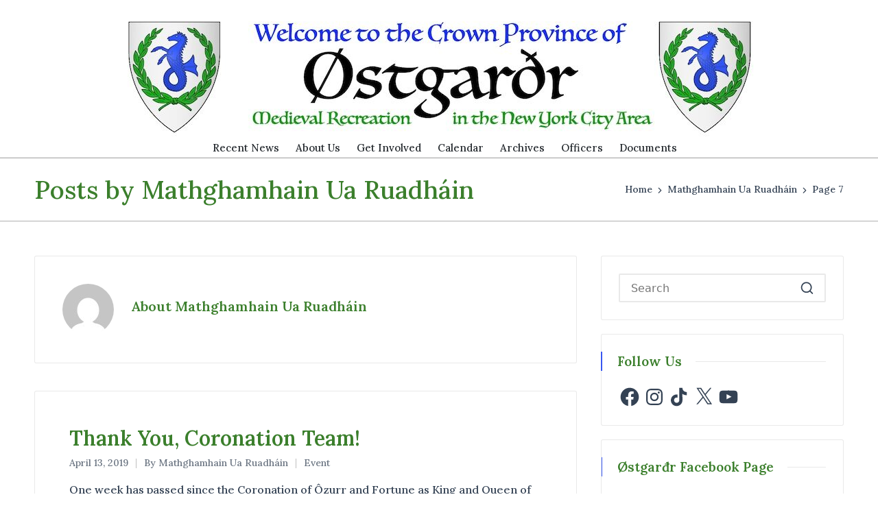

--- FILE ---
content_type: text/css
request_url: https://ostgardr.eastkingdom.org/wp-content/themes/sinatra-child/style.css?ver=1.0.0
body_size: 105
content:
/*
 * Theme Name:  Sinatra Child
 * Version:     1.0.0
 * Theme URI:   https://sinatrawp.com/
 * Author:      Gekik, LLC
 * Author URI:  https://gekik.co/
 * Description: Sinatra WordPress Child theme.
 * Tags:        two-columns, right-sidebar, footer-widgets, blog, news, custom-background, custom-menu, post-formats, rtl-language-support, sticky-post, editor-style, threaded-comments, translation-ready, buddypress, custom-colors, featured-images, full-width-template, theme-options, e-commerce
 * Text Domain: sinatra-child
 * Template:    sinatra
 * License:     GNU General Public License v3.0 or later
 * License URI: https://www.gnu.org/licenses/gpl-3.0.html
*/
